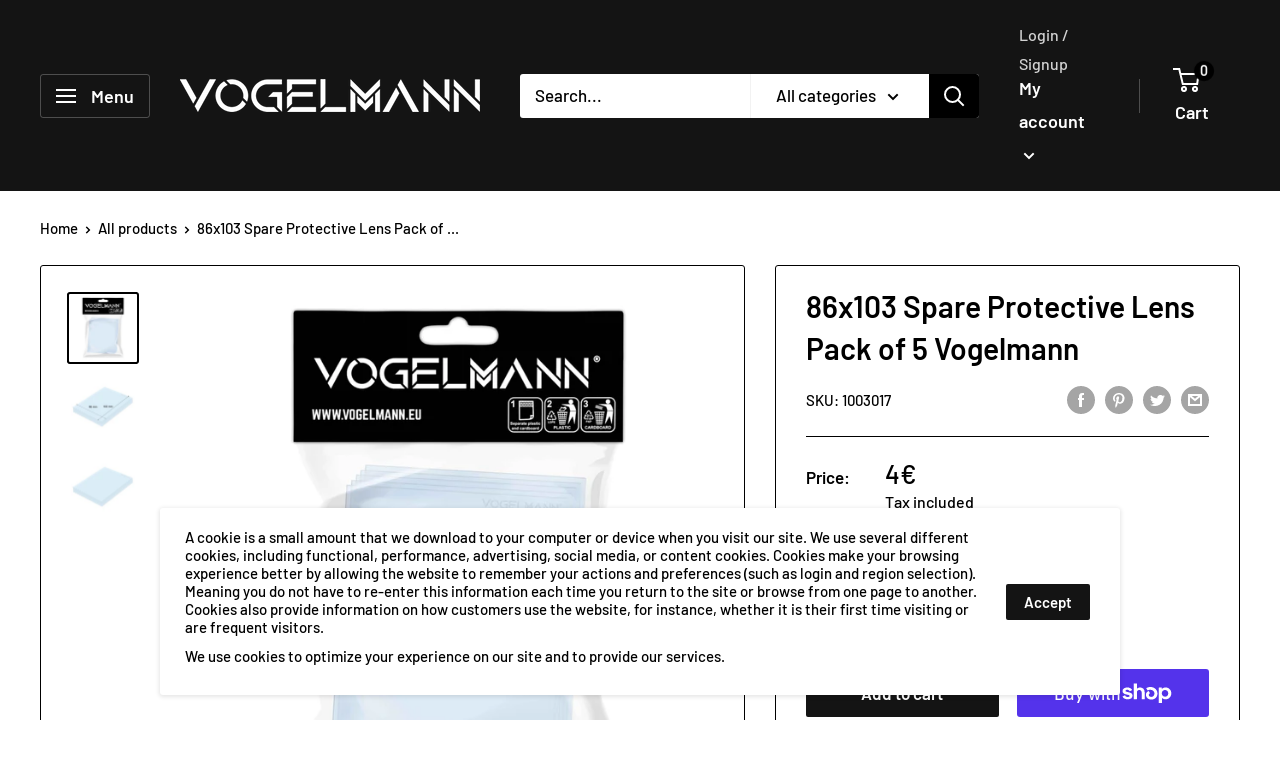

--- FILE ---
content_type: text/javascript
request_url: https://vogelmann.eu/cdn/shop/t/3/assets/custom.js?v=90373254691674712701590434433
body_size: -611
content:
//# sourceMappingURL=/cdn/shop/t/3/assets/custom.js.map?v=90373254691674712701590434433
